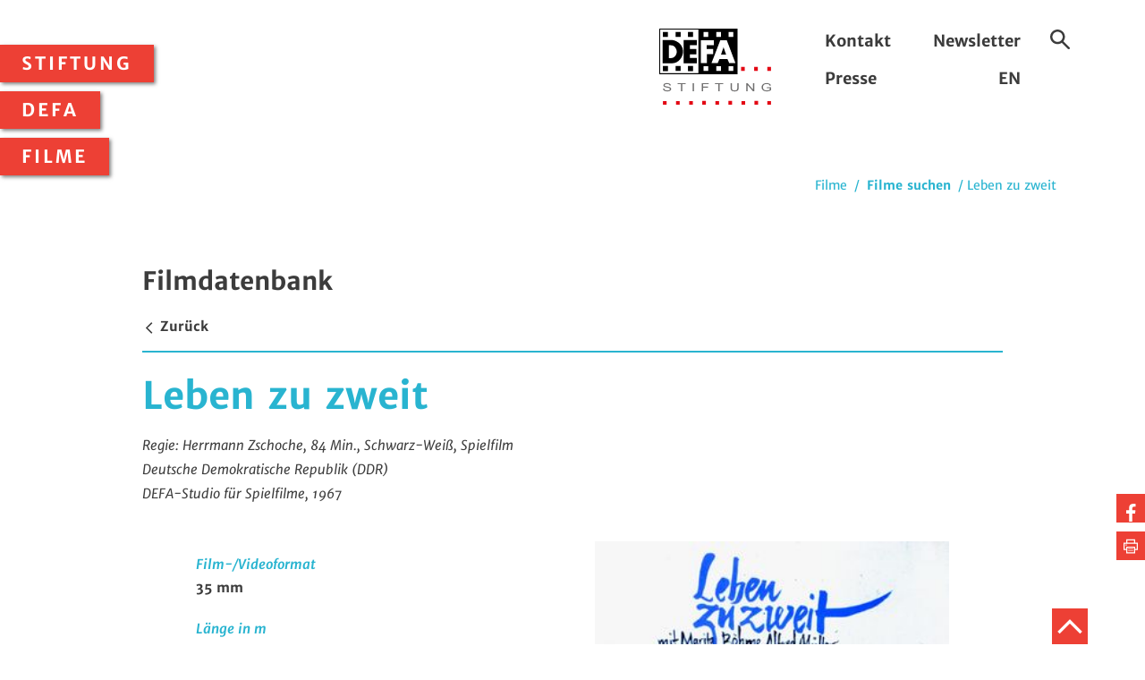

--- FILE ---
content_type: text/html;charset=utf-8
request_url: https://www.defa-stiftung.de/filme/filme-suchen/leben-zu-zweit/
body_size: 17429
content:
<!DOCTYPE html>
<html dir="ltr" lang="de-DE">
	<head> <meta charset="utf-8">
		<!--
	TYPO3-Realisation: 3pc GmbH Neue Kommunikation, Berlin
	This website is powered by TYPO3 - inspiring people to share!
	TYPO3 is a free open source Content Management Framework initially created by Kasper Skaarhoj and licensed under GNU/GPL.
	TYPO3 is copyright 1998-2026 of Kasper Skaarhoj. Extensions are copyright of their respective owners.
	Information and contribution at https://typo3.org/
-->
		 <title>Filmdetails: Leben zu zweit (1967) - DEFA - Stiftung</title> <meta name="viewport" content="width=device-width, initial-scale=1"> <meta name="twitter:card" content="summary"> <meta name="google-site-verification" content="gts9T6aypO49AIttcNIUXwEuASG7lPkZzLRg-kL3zCI"> <link rel="stylesheet" href="/typo3temp/assets/compressed/merged-c9e5121c645b131647fccb5760a09e5f-a2a11bfdfdbece20a0d03428674bb37c.css?1759305508" media="all"> <meta name="description" content="Die Standesbeamtin Karin, Mitte dreißig, seit langem geschieden, lebt mit ihrer 16-jährigen Tochter Nora allein. Sie hat sich daran gewöhnt, vor allem an die Unabhängigkeit, die sie nicht mehr aufgeben möchte. Ihr neuer Freund dagegen, der Mathematiker Peter, will die Ehe. Karin findet Ausreden, schiebt ihre Tochter vor, der sie eine solche Lebensversänderung nicht zumuten können. Doch Peter bleibt hartnäckig, und so ersinnt Karin einen etwas abwegigen Plan: Peter soll sich an Nora heranmachen, ihre Sympathie gewinnen, sich von ihr einladen lassen, um sich dann in die Mutter zu verlieben. Nora allerdings durchschaut nicht nur den Plan, sondern hat bereits eigene Liebesprobleme. Und so nimmt die Geschichte ihren eigenen - unplanmäßigen - Verlauf, bis zum Happy End.(Quelle: Das zweite Leben der Filmstadt Babelsberg. DEFA-Spielfilme 1946-1992)Die DEFA-Stiftung erhält die Filme der DEFA und macht sie als Teil des nationalen Kulturerbes für die Öffentlichkeit nutzbar. Sie fördert die deutsche Filmkunst und Filmkultur durch die Vergabe von Projektmitteln, Stipendien und Preisen."><meta property="og:title" content="Filmdetails: Leben zu zweit (1967)"><meta property="og:type" content="website"><meta property="og:image" content="https://www.defa-stiftung.de/fileadmin/DEFA_Stiftung/_processed_/2/3/csm_LEBZZ_Plakat_Copyright_DEFA_Stiftung_690bdb60d2.jpg"><meta property="og:description" content="Die Standesbeamtin Karin, Mitte dreißig, seit langem geschieden, lebt mit ihrer 16-jährigen Tochter Nora allein. Sie hat sich daran gewöhnt, vor allem an die Unabhängigkeit, die sie nicht mehr aufgeben möchte. Ihr neuer Freund dagegen, der Mathematiker Peter, will die Ehe. Karin findet Ausreden, schiebt ihre Tochter vor, der sie eine solche Lebensversänderung nicht zumuten können. Doch Peter bleibt hartnäckig, und so ersinnt Karin einen etwas abwegigen Plan: Peter soll sich an Nora heranmachen, ihre Sympathie gewinnen, sich von ihr einladen lassen, um sich dann in die Mutter zu verlieben. Nora allerdings durchschaut nicht nur den Plan, sondern hat bereits eigene Liebesprobleme. Und so nimmt die Geschichte ihren eigenen - unplanmäßigen - Verlauf, bis zum Happy End.(Quelle: Das zweite Leben der Filmstadt Babelsberg. DEFA-Spielfilme 1946-1992)Die DEFA-Stiftung erhält die Filme der DEFA und macht sie als Teil des nationalen Kulturerbes für die Öffentlichkeit nutzbar. Sie fördert die deutsche Filmkunst und Filmkultur durch die Vergabe von Projektmitteln, Stipendien und Preisen."><meta name="twitter:card" content="summary_large_image"><meta name="twitter:title" content="Filmdetails: Leben zu zweit (1967)"><meta name="twitter:description" content="Die Standesbeamtin Karin, Mitte dreißig, seit langem geschieden, lebt mit ihrer 16-jährigen Tochter Nora allein. Sie hat sich daran gewöhnt, vor allem an die Unabhängigkeit, die sie nicht mehr aufgeben möchte. Ihr neuer Freund dagegen, der Mathematiker Peter, will die Ehe. Karin findet Ausreden, schiebt ihre Tochter vor, der sie eine solche Lebensversänderung nicht zumuten können. Doch Peter bleibt hartnäckig, und so ersinnt Karin einen etwas abwegigen Plan: Peter soll sich an Nora heranmachen, ihre Sympathie gewinnen, sich von ihr einladen lassen, um sich dann in die Mutter zu verlieben. Nora allerdings durchschaut nicht nur den Plan, sondern hat bereits eigene Liebesprobleme. Und so nimmt die Geschichte ihren eigenen - unplanmäßigen - Verlauf, bis zum Happy End.(Quelle: Das zweite Leben der Filmstadt Babelsberg. DEFA-Spielfilme 1946-1992)Die DEFA-Stiftung erhält die Filme der DEFA und macht sie als Teil des nationalen Kulturerbes für die Öffentlichkeit nutzbar. Sie fördert die deutsche Filmkunst und Filmkultur durch die Vergabe von Projektmitteln, Stipendien und Preisen."><meta name="twitter:image" content="https://www.defa-stiftung.de/fileadmin/DEFA_Stiftung/_processed_/2/3/csm_LEBZZ_Plakat_Copyright_DEFA_Stiftung_690bdb60d2.jpg"><meta name="TDM-policy" content="/tdm-policy.txt"> <link rel="icon" type="image/svg+xml" href="/typo3conf/ext/dreipc_defa/Resources/Public/Frontend/images/favicon/favicon.svg" sizes="48x48"> <link rel="icon" type="image/png" href="/typo3conf/ext/dreipc_defa/Resources/Public/Frontend/images/favicon/favicon.png" sizes="48x48"> <link rel="icon" type="image/png" href="/typo3conf/ext/dreipc_defa/Resources/Public/Frontend/images/favicon/favicon-android.png" sizes="96x96"> <link rel="apple-touch-icon" href="/typo3conf/ext/dreipc_defa/Resources/Public/Frontend/images/favicon/apple-touch-icon.png" sizes="180x180"> <link rel="canonical" href="https://www.defa-stiftung.de/filme/filme-suchen/leben-zu-zweit/"> <link rel="alternate" hreflang="de-DE" href="https://www.defa-stiftung.de/filme/filme-suchen/leben-zu-zweit/"> <link rel="alternate" hreflang="en-GB" href="https://www.defa-stiftung.de/en/films/film-search/leben-zu-zweit/"> <link rel="alternate" hreflang="x-default" href="https://www.defa-stiftung.de/filme/filme-suchen/leben-zu-zweit/"> </head>
	<body> <nav class="menu"> <button class="menu--toggle"> <svg class="icon icon-menu"> <use xlink:href="#icon-menu"></use> </svg> </button> <ul class="menu--list level-1"> <li class="menu--item"> <button class="menu--toggle"> Stiftung <svg class="icon icon-cancel"> <use xlink:href="#icon-cancel"></use> </svg> </button> <ul class="menu--dropdown level-2"> <li> <a class="menu--toggle" href="/stiftung/aktuelles/">Aktuelles</a> <ul class="menu--dropdown level-3"> <li> <a href="/stiftung/aktuelles/defa-in-tv-kino/">DEFA in TV &amp; Kino</a> </li> <li> <a href="/stiftung/aktuelles/dvd-starts/">DVD-Starts</a> </li> <li> <a href="/stiftung/aktuelles/presseschau/">Presseschau</a> </li> <li> <a href="/stiftung/aktuelles/film-des-monats/">Film des Monats</a> </li> <li> <a href="/stiftung/aktuelles/konrad-wolf-100/">Konrad Wolf 100</a> </li> </ul> </li> <li> <a class="menu--toggle" href="/stiftung/ueber-uns/">Über uns</a> </li> <li> <a class="menu--toggle" href="/stiftung/preise-und-foerderungen/">Preise und Förderungen</a> </li> <li> <a class="menu--toggle" href="/stiftung/digitalisierung/">Digitalisierung</a> </li> <li> <a class="menu--toggle" href="/stiftung/spenden/">Spenden</a> </li> </ul> </li> <li class="menu--item"> <button class="menu--toggle"> DEFA <svg class="icon icon-cancel"> <use xlink:href="#icon-cancel"></use> </svg> </button> <ul class="menu--dropdown level-2"> <li> <a class="menu--toggle" href="/defa/geschichte/">Geschichte</a> <ul class="menu--dropdown level-3"> <li> <a href="/defa/geschichte/studiogeschichte/">Studiogeschichte</a> </li> <li> <a href="/defa/geschichte/daten-und-fakten/">Daten und Fakten</a> </li> <li> <a href="/defa/geschichte/online-ausstellungen/">Online-Ausstellungen</a> </li> </ul> </li> <li> <a class="menu--toggle" href="/defa/biografien/">Biografien</a> </li> <li> <a class="menu--toggle" href="/defa/bildung-forschung/">Bildung und Forschung</a> <ul class="menu--dropdown level-3"> <li> <a href="/defa/bildung-forschung/defa-macht-schule/">DEFA macht Schule</a> </li> <li> <a href="/defa/bildung-forschung/defa-filmerbe-erforschen/">Filmerbe erforschen</a> </li> <li> <a href="/defa/bildung-forschung/defa-ist-vielfalt/">DEFA ist Vielfalt?</a> </li> </ul> </li> <li> <a class="menu--toggle" href="/defa/publikationen/">Publikationen</a> <ul class="menu--dropdown level-3"> <li> <a href="/defa/publikationen/buecher/">Schriftenreihe</a> </li> <li> <a href="/defa/publikationen/leuchtkraft/">Leuchtkraft</a> </li> <li> <a href="/defa/publikationen/bibliografie/">Bibliografie</a> </li> </ul> </li> </ul> </li> <li class="menu--item"> <button class="menu--toggle"> Filme <svg class="icon icon-cancel"> <use xlink:href="#icon-cancel"></use> </svg> </button> <ul class="menu--dropdown level-2"> <li> <a class="menu--toggle" href="/filme/filme-suchen/">Filme suchen</a> </li> <li> <a class="menu--toggle" href="/filme/filme-sehen/">Filme sehen</a> </li> <li> <a class="menu--toggle" href="/filme/bestaende-entdecken/">Bestände entdecken</a> </li> </ul> </li> </ul> </nav>
		<header class="header">
			<div class="g_block">
				<div class="g_elem w_half header__content">
					<div class="header__wrapper"> <a href="/" class="header__logo"> <img class="header__logo--img" alt="DEFA-Stiftung" src="/typo3conf/ext/dreipc_defa/Resources/Public/Frontend/images/logo-defa_stiftung.svg" width="167" height="112"> </a>
						<div class="header__wrapper--meta"> <ul class="header__submenu"> <li> <a href="/kontakt/">Kontakt</a> </li> <li> <a href="/newsletter/">Newsletter</a> </li> <li> <a href="/presse/">Presse</a> </li> <li> <a href="/en/films/film-search/leben-zu-zweit/"> EN </a> </li> </ul>
							<div class="header__search"> <button class="header__search--toggle"> <svg class="icon icon-search"> <use xlink:href="#icon-search"></use> </svg> <span class="is-invisible"> Suche ein-/ausblenden </span> </button> <form method="get" class="header__search--form" action="/suche/" data-suggest-header="false" accept-charset="utf-8"> <label class="is-invisible" for="header-search"> Suchbegriff </label> <input type="search" id="header-search" class="form-input" name="tx_solr[q]" value="" placeholder="Suchbegriff"> <button type="submit" class="header__search--submit"> <svg class="icon icon-arrow-right"> <use xlink:href="#icon-arrow-right"></use> </svg> <span class="is-invisible"> Website durchsuchen </span> </button> </form> </div>
							 </div>
						 </div>
					 </div>
				 </div>
			 </header>
		 <nav class="g_block breadcrumb is-blue" aria-label="Sie befinden sich hier:">
			<div> <span> Filme </span> / <a href="/filme/filme-suchen/"> Filme suchen </a> / Leben zu zweit </div>
			 </nav>
		<div class="share"> <ul> <li> <a href="http://www.facebook.com/sharer.php?u=https://www.defa-stiftung.de/filme/filme-suchen/leben-zu-zweit/" target="_blank" title="Auf Facebook teilen"> <span class="is-invisible">Auf Facebook teilen</span> <svg class="icon icon-facebook"> <use xlink:href="#icon-facebook"></use> </svg> </a> </li> <li class="share__print"> <button onClick="window.print()" title="Seite drucken"> <span class="is-invisible">Seite drucken</span> <svg class="icon icon-print"> <use xlink:href="#icon-print"></use> </svg> </button> </li> </ul> </div>
		 <main> <section class="has-large-padding">
				<div class="g_block textmedia textmedia--database">
					<header>
						<div class="textmedia__banner is-top is-blue"> <h2>Filmdatenbank</h2> <a class="movie-db-search-link" href="/filme/filme-suchen/"> <svg class="icon icon-arrow-left"> <use xlink:href="#icon-arrow-left"></use> </svg> Zurück </a> </div>
						 <h1 class="c-blue">Leben zu zweit</h1> <p class="text-intro"> Regie: Herrmann Zschoche, 84 Min., Schwarz-Weiß, Spielfilm <br /> Deutsche Demokratische Republik (DDR)<br /> DEFA-Studio für Spielfilme, 1967 </p> </header>
					<div class="g_block textmedia__container is-narrow">
						<div class="g_elem w_half"> <dl class="list-def is-blue"> <dt>Film-/Videoformat</dt> <dd>35 mm</dd> <dt>Länge in m</dt> <dd>2297</dd> <dt>Sonstiger Titel</dt> <dd>Ein gewisses Mädchen; Wer liebt, wird sehen</dd> <dt>Englischer Titel</dt> <dd>Live for Two</dd> <dt>Premierendatum</dt> <dd><time datetime="1968-02-16">16.02.1968</time></dd> <dt>Anlaufdatum</dt> <dd><time datetime="1968-02-16">16.02.1968</time></dd> </dl> </div>
						<div class="g_elem w_half"> <figure class="is-poster"> <img src="https://www.defa-stiftung.de/fileadmin/DEFA_Stiftung/_processed_/2/3/csm_LEBZZ_Plakat_Copyright_DEFA_Stiftung_565c8c2140.jpg" width="300" height="420" alt="Filmplakat zu &quot;Leben zu zweit&quot;" title="LEBEN ZU ZWEIT"> <figcaption> <p>(R: Herrmann Zschoche, 1967)</p> </figcaption> </figure> </div>
						 </div>
					<div class="textmedia__container is-narrow"> <h3 class="is-h4 c-blue"> Kurzinhalt (Deutsch) </h3> <p>Die Standesbeamtin Karin, Mitte dreißig, seit langem geschieden, lebt mit ihrer 16-jährigen Tochter Nora allein. Sie hat sich daran gewöhnt, vor allem an die Unabhängigkeit, die sie nicht mehr aufgeben möchte. Ihr neuer Freund dagegen, der Mathematiker Peter, will die Ehe. Karin findet Ausreden, schiebt ihre Tochter vor, der sie eine solche Lebensversänderung nicht zumuten können. Doch Peter bleibt hartnäckig, und so ersinnt Karin einen etwas abwegigen Plan: Peter soll sich an Nora heranmachen, ihre Sympathie gewinnen, sich von ihr einladen lassen, um sich dann in die Mutter zu verlieben. Nora allerdings durchschaut nicht nur den Plan, sondern hat bereits eigene Liebesprobleme. Und so nimmt die Geschichte ihren eigenen - unplanmäßigen - Verlauf, bis zum Happy End.</p> <p>(Quelle: Das zweite Leben der Filmstadt Babelsberg. DEFA-Spielfilme 1946-1992)</p> </div>
					<div class="textmedia__container g_block is-narrow"> <figure class="g_elem w_half"> <img class="has-shadow shadow-blue shadow-top-left" src="/fileadmin/DEFA_Stiftung/_processed_/d/3/csm_LEBZZ_4_Copyright_DEFA_Stiftung_Klaus_Goldmann__Joerg_Erkens_ec48221477.jpg" width="420" height="280" alt="Filmstill zu &quot;Leben zu zweit&quot;" title="LEBEN ZU ZWEIT"> <figcaption> <p>(R: Herrmann Zschoche, 1967) Fotografen: Klaus Goldmann, Jörg Erkens</p> </figcaption> </figure> <figure class="g_elem w_half"> <img class="has-shadow shadow-blue shadow-top-left" src="/fileadmin/DEFA_Stiftung/_processed_/e/3/csm_LEBZZ_1_Copyright_DEFA_Stiftung_Klaus_Goldmann__Joerg_Erkens_6bd019502c.jpg" width="420" height="280" alt="Filmstill zu &quot;Leben zu zweit&quot;" title="LEBEN ZU ZWEIT"> <figcaption> <p>(R: Herrmann Zschoche, 1967) Fotografen: Klaus Goldmann, Jörg Erkens</p> </figcaption> </figure> </div>
					<div class="textmedia__container is-narrow"> <h3 class="is-h4 c-blue">Filmstab</h3> <dl class="list-def-column is-blue">
							<div> <dt>Regie</dt> <dd> <ul> <li> Herrmann Zschoche </li> </ul> </dd> </div>
							<div> <dt>Drehbuch</dt> <dd> <ul> <li> Gisela Steineckert </li> </ul> </dd> </div>
							<div> <dt>Kamera</dt> <dd> <ul> <li> Roland Gräf </li> </ul> </dd> </div>
							<div> <dt>Schnitt</dt> <dd> <ul> <li> Rita Hiller </li> </ul> </dd> </div>
							<div> <dt>Darsteller</dt> <dd> <ul class="list-toggle"> <li> Marita Böhme <small>(Karin Werner)</small> </li> <li> Alfred Müller <small>(Peter Freund)</small> </li> <li> Evelyn Opoczynski <small>(Nora Werner)</small> </li> <li> Jan Bereska <small>(Mark)</small> </li> <li> Hanns-Michael Schmidt <small>(Sascha)</small> </li> <li> Ilse Voigt <small>(Frau Braun)</small> </li> <li> Marga Legal <small>(Professorin Wolle)</small> </li> <li> Walter Lendrich <small>(Bibliothekar)</small> </li> <li> Brigitte Lindenberg <small>(Sekretärin)</small> </li> <li> Volkmar Kleinert <small>(Klapproth)</small> </li> <li> Ildiko Malich <small>(Noras Freundin)</small> </li> <li> Ingrid Pollow <small>(16-Jährige)</small> </li> <li> Evelyn Wolf <small>(Segebrecht)</small> </li> <li> Kurt Miesel <small>(Dozent)</small> </li> </ul> <button class="button button__show-all is-blue has-plus"> Alles anzeigen </button> </dd> </div>
							<div> <dt>Regieassistenz</dt> <dd> <ul> <li> Angelika Mackrodt </li> </ul> </dd> </div>
							<div> <dt>Szenenbild</dt> <dd> <ul> <li> Christoph Schneider </li> </ul> </dd> </div>
							<div> <dt>Dramaturgie</dt> <dd> <ul> <li> Anne Pfeuffer </li> </ul> </dd> </div>
							<div> <dt>Musik</dt> <dd> <ul> <li> Georg Katzer </li> <li> Jürgen Pippig <small>(Lied &quot;Wir sind jung&quot;)</small> </li> </ul> </dd> </div>
							<div> <dt>Ton</dt> <dd> <ul> <li> Joachim Preugschat </li> <li> Eberhard Mierke </li> </ul> </dd> </div>
							<div> <dt>Musikinterpret</dt> <dd> <ul> <li> Oktoberklub (Musikgruppe) </li> </ul> </dd> </div>
							<div> <dt>Kostüm</dt> <dd> <ul> <li> Marlene Froese </li> </ul> </dd> </div>
							<div> <dt>Maske</dt> <dd> <ul> <li> Christel Schwarzer </li> <li> Helga Märtens </li> </ul> </dd> </div>
							<div> <dt>Produktionsleitung</dt> <dd> <ul> <li> Erich Kühne </li> </ul> </dd> </div>
							<div> <dt>Aufnahmeleitung</dt> <dd> <ul> <li> Helmut Bransky </li> </ul> </dd> </div>
							<div> <dt>DEFA-Fotograf</dt> <dd> <ul> <li> Klaus Goldmann </li> <li> Jörg Erkens </li> </ul> </dd> </div>
							 </dl> </div>
					<div class="textmedia__container is-narrow"> <h3 class="is-h4 c-blue"> Kurzinhalt (Englisch) </h3> <p>Karin, who is in her mid-thirties, works as registrar but has been divorced for several years. Together with her 16-year old daughter Nora, she leads a happy and independent life. Then, she finds a new partner in the mathematician Peter, but does not tell her daughter about him. When Peter proposes marriage, Karin always comes up with new excuses why such a step is still too early for her. She mainly fears that Nora would not be able to cope with another marriage of her mother. But when Peter cannot be dissuaded anymore by her excuses and finally wants to marry her, Karin comes up with a bizarre plan - Peter is supposed to meet Nora "by coincidence", to win her sympathy, and to fall in love with her mother, also "by coincidence". But it does not take long until Nora sees through her mother’s trick.</p> <p>(Quelle: filmportal)</p> </div>
					 </div>
				 </section> <section id="c">
				<div class="g_block gallery"> <figure class="g_elem w_third"> <a href="https://www.defa-stiftung.de/fileadmin/DEFA_Stiftung/DEFA-Filme/Spielfilme/Leben-zu-zweit/LEBZZ_2_Copyright_DEFA_Stiftung_Klaus_Goldmann__Joerg_Erkens.jpg" class="lightbox"> <img class="has-small-shadow shadow-blue shadow-top-left" src="https://www.defa-stiftung.de/fileadmin/DEFA_Stiftung/_processed_/7/b/csm_LEBZZ_2_Copyright_DEFA_Stiftung_Klaus_Goldmann__Joerg_Erkens_d19689b82e.jpg" width="300" height="200" alt="Filmstill zu &quot;Leben zu zweit&quot;" title="LEBEN ZU ZWEIT"> </a> <figcaption> <p>(R: Herrmann Zschoche, 1967) Fotografen: Klaus Goldmann, Jörg Erkens</p> </figcaption> </figure> <figure class="g_elem w_third"> <a href="https://www.defa-stiftung.de/fileadmin/DEFA_Stiftung/DEFA-Filme/Spielfilme/Leben-zu-zweit/LEBZZ_5_Copyright_DEFA_Stiftung_Klaus_Goldmann__Joerg_Erkens.jpg" class="lightbox"> <img class="has-small-shadow shadow-blue shadow-top-left" src="https://www.defa-stiftung.de/fileadmin/DEFA_Stiftung/_processed_/a/c/csm_LEBZZ_5_Copyright_DEFA_Stiftung_Klaus_Goldmann__Joerg_Erkens_16cc834ad8.jpg" width="300" height="200" alt="Filmstill zu &quot;Leben zu zweit&quot;" title="LEBEN ZU ZWEIT"> </a> <figcaption> <p>(R: Herrmann Zschoche, 1967) Fotografen: Klaus Goldmann, Jörg Erkens</p> </figcaption> </figure> <figure class="g_elem w_third"> <a href="https://www.defa-stiftung.de/fileadmin/DEFA_Stiftung/DEFA-Filme/Spielfilme/Leben-zu-zweit/LEBZZ_3_Copyright_DEFA_Stiftung_Klaus_Goldmann__Joerg_Erkens.jpg" class="lightbox"> <img class="has-small-shadow shadow-blue shadow-top-left" src="https://www.defa-stiftung.de/fileadmin/DEFA_Stiftung/_processed_/b/d/csm_LEBZZ_3_Copyright_DEFA_Stiftung_Klaus_Goldmann__Joerg_Erkens_47cd7e7730.jpg" width="300" height="200" alt="Filmstill zu &quot;Leben zu zweit&quot;" title="LEBEN ZU ZWEIT"> </a> <figcaption> <p>(R: Herrmann Zschoche, 1967) Fotografen: Klaus Goldmann, Jörg Erkens</p> </figcaption> </figure> </div>
				 </section> </main> <footer class="footer">
			<div class="g_block">
				<div class="footer__share"> <p>Teilen</p> <ul> <li> <a href="http://www.facebook.com/sharer.php?u=https://www.defa-stiftung.de/filme/filme-suchen/leben-zu-zweit/" target="_blank" title="Auf Facebook teilen"> <span class="is-invisible">Auf Facebook teilen</span> <svg class="icon icon-facebook"> <use xlink:href="#icon-facebook"></use> </svg> </a> </li> </ul> </div>
				 <ul class="footer__social"> <li> <a href="https://www.facebook.com/DEFAStiftung/" target="_blank"> <svg class="icon icon-facebook"> <use xlink:href="#icon-facebook"></use> </svg> <span class="is-invisible"> Facebook </span> </a> </li> <li> <a href="https://www.youtube.com/user/defastift/" target="_blank"> <svg class="icon icon-youtube"> <use xlink:href="#icon-youtube"></use> </svg> <span class="is-invisible"> YouTube </span> </a> </li> <li> <a href="https://www.instagram.com/defastiftung/?hl=de" target="_blank"> <svg class="icon icon-instagram"> <use xlink:href="#icon-instagram"></use> </svg> <span class="is-invisible"> Instagram </span> </a> </li> </ul> <ul class="footer__submenu"> <li> <a href="/faq/"> FAQ </a> </li> <li> <a href="/datenschutz/"> Datenschutz </a> </li> <li> <a href="/impressum/"> Impressum </a> </li> <li> <a href="/sitemap/"> Sitemap </a> </li> </ul> <a class="footer__jump" href="#top"> <svg class="icon icon-arrow-top"> <use xlink:href="#icon-arrow-top"></use> </svg> <span class="is-invisible">Zum Anfang der Seite</span> </a> </div>
			 </footer> <svg style="position: absolute; width: 0; height: 0; overflow: hidden;" version="1.1" xmlns="http://www.w3.org/2000/svg" xmlns:xlink="http://www.w3.org/1999/xlink"> <defs> <symbol id="icon-menu" viewBox="0 0 32 32"> <title>menu</title> <path d="M5.12 7.68h22.4v2.56h-22.4v-2.56z"></path> <path d="M5.12 14.080h14.080v2.56h-14.080v-2.56z"></path> <path d="M5.12 21.12h15.36v2.56h-15.36v-2.56z"></path> </symbol> <symbol id="icon-arrow-external" viewBox="0 0 32 32"> <title>arrow-external</title> <path d="M18.839 10.202l-12.019 12.019 2.197 2.197 12.030-12.030 0.032 9.507 3.122 0.018-0.050-14.809-14.826-0.069 0.014 3.122 9.499 0.044z"></path> </symbol> <symbol id="icon-arrow-internal" viewBox="0 0 32 32"> <title>arrow-internal</title> <path d="M23.080 13.653h-16.997v3.108h17.013l-6.7 6.745 2.195 2.221 10.436-10.507-10.435-10.532-2.197 2.218 6.686 6.748z"></path> </symbol> <symbol id="icon-camera" viewBox="0 0 32 32"> <title>camera</title> <path d="M12.267 13.867c-3.24 0-5.867-2.627-5.867-5.867s2.627-5.867 5.867-5.867c3.24 0 5.867 2.627 5.867 5.867s-2.627 5.867-5.867 5.867zM12.267 11.733c2.062 0 3.733-1.671 3.733-3.733s-1.671-3.733-3.733-3.733c-2.062 0-3.733 1.671-3.733 3.733s1.671 3.733 3.733 3.733z"></path> <path d="M24 13.867c-3.24 0-5.867-2.627-5.867-5.867s2.627-5.867 5.867-5.867c3.24 0 5.867 2.627 5.867 5.867s-2.627 5.867-5.867 5.867zM24 11.733c2.062 0 3.733-1.671 3.733-3.733s-1.671-3.733-3.733-3.733c-2.062 0-3.733 1.671-3.733 3.733s1.671 3.733 3.733 3.733z"></path> <path d="M2.924 27.82c-0.706 0.317-1.503-0.2-1.503-0.973v-11.47c0-0.774 0.798-1.29 1.503-0.973l3.476 1.559v-1.029c0-0.589 0.478-1.067 1.067-1.067h21.333c0.589 0 1.067 0.478 1.067 1.067v12.8c0 0.589-0.478 1.067-1.067 1.067h-21.333c-0.589 0-1.067-0.478-1.067-1.067v-1.473l-3.476 1.559zM7.030 23.64c0.706-0.317 1.503 0.2 1.503 0.973v2.054h19.2v-10.667h-19.2v1.61c0 0.773-0.798 1.29-1.503 0.973l-3.476-1.559v8.175l3.476-1.559z"></path> </symbol> <symbol id="icon-tv" viewBox="0 0 32 32"> <title>tv</title> <path d="M3.2 5.333v14.933h25.6v-14.933h-25.6zM30.933 3.2v19.2h-29.867v-19.2h29.867z"></path> <path d="M7.874 28.8l2.667-5.333h10.918l2.667 5.333h-16.252zM20.674 26.667l-0.533-1.067h-8.282l-0.533 1.067h9.348z"></path> <path d="M5.867 10.888l2.888-2.888-0.754-0.754-2.888 2.888z"></path> <path d="M5.867 13.021l5.021-5.021-0.754-0.754-5.021 5.021z"></path> </symbol> <symbol id="icon-print" viewBox="0 0 32 32"> <title>print</title> <path d="M22 8v5h2v-7h-16v7h2v-5z"></path> <path d="M10 21v8h12v-8h-12zM8 19h16v12h-16v-12z"></path> <path d="M7 15h2v2h-2z"></path> <path d="M11.5 24h9v-1h-9z"></path> <path d="M11.5 27h9v-1h-9z"></path> <path d="M22.985 23.065v1.951h5.947v-13.016h-25.932v13.016h6.052v-1.951h-4.039v-8.976h21.905v8.976z"></path> </symbol> <symbol id="icon-arrow-down" viewBox="0 0 32 32"> <title>arrow-down</title> <path d="M15.987 19.177l-11.425-11.453-2.385 2.379 13.807 13.841 13.84-13.84-2.382-2.382z"></path> </symbol> <symbol id="icon-arrow-left" viewBox="0 0 32 32"> <title>arrow-left</title> <path d="M12.823 15.987l11.453-11.425-2.379-2.385-13.841 13.807 13.84 13.84 2.382-2.382z"></path> </symbol> <symbol id="icon-arrow-right" viewBox="0 0 32 32"> <title>arrow-right</title> <path d="M19.177 16.013l-11.453 11.425 2.379 2.385 13.841-13.807-13.84-13.84-2.382 2.382z"></path> </symbol> <symbol id="icon-arrow-top" viewBox="0 0 32 32"> <title>arrow-top</title> <path d="M16.013 12.823l11.425 11.453 2.385-2.379-13.807-13.841-13.84 13.84 2.382 2.382z"></path> </symbol> <symbol id="icon-arrow-link" viewBox="0 0 32 32"> <title>arrow-link</title> <path d="M24.422 14.726v2.725l-16.843 8.298v-4.989l10.562-4.653-10.562-5.007v-4.848z"></path> </symbol> <symbol id="icon-sound" viewBox="0 0 32 32"> <title>sound</title> <path d="M20.725 22.636c2.067-0.985 3.412-3.073 3.412-5.403 0-2.324-1.337-4.407-3.395-5.395l-0.924 1.923c1.325 0.636 2.185 1.976 2.185 3.472 0 1.5-0.865 2.843-2.196 3.477l0.918 1.926z"></path> <path d="M24.992 25.836c3.496-1.665 5.771-5.197 5.771-9.139 0-3.931-2.262-7.454-5.743-9.125l-0.924 1.923c2.748 1.32 4.533 4.1 4.533 7.202 0 3.111-1.795 5.898-4.555 7.213l0.918 1.926z"></path> <path d="M7.161 21.333h-5.027v-10.667h5.027l9.906-6.191v23.049l-9.906-6.191zM4.267 12.8v6.4h3.506l7.161 4.475v-15.351l-7.161 4.475h-3.506z"></path> </symbol> <symbol id="icon-display" viewBox="0 0 32 32"> <title>display</title> <path d="M25.131 3.678h-18.24v25.19h18.24v-25.19zM26.091 29.829h-20.16v-27.11h20.16v27.11z"></path> <path d="M14.287 20.86c0.622 0.133 1.177 0.203 1.713 0.203 4.374 0 7.93-3.556 7.93-7.93s-3.556-7.93-7.93-7.93c-4.374 0-7.93 3.556-7.93 7.93 0 3.066 1.763 5.807 4.492 7.151l0.424-0.861c-2.406-1.185-3.956-3.594-3.956-6.289 0-3.844 3.126-6.97 6.97-6.97s6.97 3.126 6.97 6.97c0 3.844-3.126 6.97-6.97 6.97-0.462 0-0.952-0.061-1.512-0.181l-0.201 0.939z"></path> <path d="M16 15.379c-1.241 0-2.246-1.006-2.246-2.246s1.006-2.246 2.246-2.246c1.241 0 2.246 1.006 2.246 2.246s-1.006 2.246-2.246 2.246zM16 14.419c0.71 0 1.286-0.576 1.286-1.286s-0.576-1.286-1.286-1.286c-0.71 0-1.286 0.576-1.286 1.286s0.576 1.286 1.286 1.286z"></path> <path d="M14.567 7.87c-2.914 0.803-4.627 3.761-3.83 6.657l0.926-0.255c-0.656-2.382 0.753-4.814 3.159-5.477l-0.255-0.926z"></path> <path d="M8.312 24.453l0.025-0.033 6.92-8.2 1.291 0.861-4.999 9.598-0.034 0.055c-0.613 0.868-1.872 1.075-2.743 0.461-0.868-0.613-1.075-1.872-0.461-2.743zM9.086 25.022c-0.298 0.44-0.187 1.088 0.241 1.389 0.432 0.305 1.075 0.206 1.388-0.207l4.234-8.129-5.862 6.947z"></path> <path d="M17.171 25.018v1.536h1.536v-1.536h-1.536zM19.667 24.058v3.456h-3.456v-3.456h3.456z"></path> <path d="M21.664 26.554h1.536v-1.536h-1.536v1.536zM24.16 24.058v3.456h-3.456v-3.456h3.456z"></path> </symbol> <symbol id="icon-date" viewBox="0 0 32 32"> <title>date</title> <path d="M27.6 6.4v24h-23.2v-24h2.72v-1.6h-4.32v27.2h26.4v-27.2h-4.24v1.6z"></path> <path d="M10.56 6.4h11.040v-1.6h-11.040z"></path> <path d="M3.6 12.8h24.8v-1.6h-24.8z"></path> <path d="M15.2 16v11.2h1.6v-11.2z"></path> <path d="M21.6 20.8h-11.2v1.6h11.2z"></path> <path d="M9.6 9.6v-8h-1.6v8z"></path> <path d="M24 9.6v-8h-1.6v8z"></path> </symbol> <symbol id="icon-facebook" viewBox="0 0 32 32"> <title>facebook</title> <path d="M24.797 0.231c-0.519-0.077-2.308-0.231-4.385-0.231-4.346 0-7.327 2.654-7.327 7.519v4.192h-4.904v5.692h4.904v14.596h5.885v-14.596h4.885l0.75-5.692h-5.635v-3.635c0-1.635 0.442-2.769 2.808-2.769h3.019v-5.077z"></path> </symbol> <symbol id="icon-facebook-full" viewBox="0 0 32 32"> <title>facebook-full</title> <path d="M28.407 0h-24.814c-1.976 0-3.593 1.617-3.593 3.593v24.814c0 1.976 1.617 3.593 3.593 3.593h12.332v-12.239h-4.042v-4.978l3.93 0.037v-4.865c0-3.705 2.461-4.754 4.145-5.352s5.773 0.262 5.773 0.262l-0.038 4.192c0 0-2.114-0.496-3.518-0.243-1.363 0.245-1.31 1.778-1.31 1.778v4.080h5.427l-1.497 5.053-4.004 0.075v12.201h7.616c1.976 0 3.593-1.617 3.593-3.593v-24.814c0-1.976-1.617-3.593-3.593-3.593z"></path> </symbol> <symbol id="icon-range" viewBox="0 0 32 32"> <title>range</title> <path d="M22.4 2.56v0zM24.64 1.6v0zM23.36 2.56h1.28v11.847h0.96v-12.807h-3.2v12.817l0.96-0.003v-11.854zM24.64 1.6l0.96 0.96h-0.96v-0.96zM23.36 2.56h-0.96l0.96-0.96v0.96zM24.64 14.407h0.96v-12.807h-3.2v12.817l0.96-0.003v-11.854h1.28v11.847zM25.6 29.44l-0.96 0.96v-0.96h0.96zM23.36 30.4l-0.96-0.96h0.96v0.96zM24.64 29.44v-11.804h0.96v12.764h-3.2v-12.774l0.96 0.003v11.811h1.28zM23.36 29.44v0.96l-0.96-0.96h0.96zM25.6 29.44l-0.96 0.96v-0.96h0.96zM23.36 29.44h1.28v-11.804h0.96v12.764h-3.2v-12.774l0.96 0.003v11.811z"></path> <path d="M21.76 15.36v1.28h4.48v-1.28h-4.48zM20.8 14.4h6.4v3.2h-6.4v-3.2z"></path> <path d="M14.4 2.56v0zM16.64 1.6v0zM15.36 2.56h1.28v21.444h0.96v-22.404h-3.2v22.429l0.96-0.008v-21.461zM16.64 1.6l0.96 0.96h-0.96v-0.96zM15.36 2.56h-0.96l0.96-0.96v0.96zM16.64 24.004h0.96v-22.404h-3.2v22.429l0.96-0.008v-21.461h1.28v21.444zM17.6 29.44l-0.96 0.96v-0.96h0.96zM15.36 29.44v0.96l-0.96-0.96h0.96zM16.64 27.214l0.96-0.002v3.188h-3.2v-3.181h0.96v2.221h1.28v-2.226zM15.36 29.44v0.96l-0.96-0.96h0.96zM17.6 29.44l-0.96 0.96v-0.96h0.96zM15.36 29.44h1.28v-2.226l0.96-0.002v3.188h-3.2v-3.181h0.96v2.221z"></path> <path d="M13.76 24.96v1.28h4.48v-1.28h-4.48zM12.8 24h6.4v3.2h-6.4v-3.2z"></path> <path d="M8.64 1.6v0zM7.36 2.56h1.28v2.24h0.96v-3.2h-3.2v3.2h0.96v-2.24zM8.64 1.6l0.96 0.96h-0.96v-0.96zM7.36 2.56h-0.96l0.96-0.96v0.96zM8.64 2.56v2.24h0.96v-3.2h-3.2v3.2h0.96v-2.24h1.28zM9.6 29.44l-0.96 0.96v-0.96h0.96zM7.36 30.4l-0.96-0.96h0.96v0.96zM8.64 29.44v-21.44h0.96v22.4h-3.2v-22.4h0.96v21.44h1.28zM7.36 29.44v0.96l-0.96-0.96h0.96zM9.6 29.44l-0.96 0.96v-0.96h0.96zM7.36 29.44h1.28v-21.44h0.96v22.4h-3.2v-22.4h0.96v21.44z"></path> <path d="M5.76 7.040h4.48v-1.28h-4.48v1.28zM4.8 4.8h6.4v3.2h-6.4v-3.2z"></path> </symbol> <symbol id="icon-framing" viewBox="0 0 32 32"> <title>framing</title> <path d="M1.248 5.945h29.44v13.83h-2.176v0.96h3.136v-15.75h-31.36v15.75h3.246v-0.96h-2.286z"></path> <path d="M3.902 10.508v15.769h24.133v-15.769h-24.133zM28.995 9.548v17.689h-26.053v-17.689h26.053z"></path> <path d="M28.198 19.171l0.634-0.721-5.965-5.239-7.048 7.048 0.679 0.679 6.411-6.411z"></path> <path d="M14.205 19.306l3.163 3.369 0.7-0.657-3.833-4.083-8.563 8.364 0.671 0.687z"></path> <path d="M10.76 17.199c-1.462 0-2.647-1.185-2.647-2.647s1.185-2.647 2.647-2.647c1.462 0 2.647 1.185 2.647 2.647s-1.185 2.647-2.647 2.647zM10.76 16.239c0.932 0 1.687-0.755 1.687-1.687s-0.755-1.687-1.687-1.687c-0.932 0-1.687 0.755-1.687 1.687s0.755 1.687 1.687 1.687z"></path> </symbol> <symbol id="icon-download" viewBox="0 0 32 32"> <title>download</title> <path d="M10.256 24.533h12.554v-2.133h-12.554z"></path> <path d="M12.109 5.333l-3.576 3.76v17.574h16v-21.333h-12.424zM26.667 3.2v25.6h-20.267v-20.56l4.794-5.040h15.473z"></path> <path d="M13.122 14.362l-1.546 1.47 4.974 5.23 4.941-5.196-1.546-1.47-3.396 3.57z"></path> </symbol> <symbol id="icon-filmrole" viewBox="0 0 32 32"> <title>filmrole</title> <path d="M8.066 16.739c-0.010-0.072-0.018-0.149-0.023-0.231-0.009-0.136-0.010-0.249-0.010-0.507 0-1.979 0.726-3.835 2.028-5.286l-0.714-0.641c-1.459 1.625-2.273 3.709-2.273 5.927 0 0.279 0.002 0.405 0.012 0.568 0.007 0.107 0.017 0.208 0.031 0.306l0.95-0.136z"></path> <path d="M22.884 20.017c-1.137 1.907-2.998 3.269-5.186 3.772l0.215 0.936c2.445-0.561 4.525-2.084 5.796-4.216l-0.825-0.492z"></path> <path d="M24.885 16.874c0.014-0.099 0.024-0.2 0.031-0.306 0.010-0.163 0.012-0.289 0.012-0.568 0-2.218-0.815-4.302-2.273-5.927l-0.714 0.641c1.302 1.451 2.028 3.307 2.028 5.286 0 0.259-0.002 0.371-0.010 0.507-0.005 0.083-0.013 0.159-0.023 0.231l0.95 0.136z"></path> <path d="M19.56 7.799c-1.155-0.471-2.363-0.727-3.56-0.727s-2.405 0.256-3.56 0.727l0.362 0.889c1.045-0.426 2.131-0.656 3.198-0.656s2.153 0.23 3.198 0.656l0.362-0.889z"></path> <path d="M8.292 20.508c1.271 2.132 3.351 3.655 5.796 4.216l0.215-0.936c-2.189-0.502-4.049-1.864-5.186-3.772l-0.825 0.492z"></path> <path d="M16 29.92c-7.688 0-13.92-6.232-13.92-13.92s6.232-13.92 13.92-13.92c7.688 0 13.92 6.232 13.92 13.92s-6.232 13.92-13.92 13.92zM16 28.96c7.158 0 12.96-5.802 12.96-12.96s-5.802-12.96-12.96-12.96c-7.158 0-12.96 5.802-12.96 12.96s5.802 12.96 12.96 12.96z"></path> <path d="M8.723 26.022c1.754 1.272 4.201 0.882 5.51-0.864 0.188-0.234 0.325-0.474 0.417-0.751 0.084-0.252-0.052-0.523-0.304-0.607s-0.523 0.052-0.607 0.304c-0.054 0.162-0.135 0.304-0.265 0.466-1.006 1.341-2.861 1.637-4.182 0.679-1.323-0.992-1.619-2.847-0.661-4.168l0.023-0.035c0.046-0.078 0.124-0.172 0.235-0.289 0.042-0.045 0.078-0.080 0.154-0.156 0.187-0.187 0.187-0.491 0-0.679s-0.491-0.187-0.679 0c-0.082 0.082-0.121 0.121-0.171 0.174-0.149 0.157-0.263 0.294-0.351 0.438-1.253 1.747-0.86 4.183 0.88 5.488z"></path> <path d="M9.026 20.619c1.047-0.946 2.599-1.043 3.731-0.201 1.144 0.85 1.533 2.366 0.962 3.643-0.108 0.242 0 0.526 0.242 0.634s0.526-0 0.634-0.242c0.754-1.685 0.241-3.686-1.266-4.805-1.505-1.118-3.565-0.989-4.947 0.259-0.197 0.178-0.212 0.481-0.034 0.678s0.481 0.212 0.678 0.034z"></path> <path d="M12.15 8.335c0.353 1.812 1.981 3.153 3.85 3.153s3.497-1.341 3.85-3.153c0.051-0.26-0.119-0.512-0.379-0.563s-0.512 0.119-0.563 0.379c-0.265 1.361-1.498 2.377-2.908 2.377s-2.643-1.016-2.908-2.377c-0.051-0.26-0.303-0.43-0.563-0.379s-0.43 0.303-0.379 0.563z"></path> <path d="M19.931 7.719c0.003-0.057 0.005-0.112 0.005-0.167 0-2.185-1.751-3.936-3.936-3.936s-3.936 1.751-3.936 3.936c0 0.055 0.002 0.11 0.005 0.167 0.011 0.176 0.029 0.31 0.078 0.603 0.044 0.261 0.291 0.438 0.552 0.395s0.438-0.291 0.395-0.552c-0.043-0.26-0.059-0.372-0.067-0.503-0.002-0.038-0.003-0.074-0.003-0.109 0-1.655 1.321-2.976 2.976-2.976s2.976 1.321 2.976 2.976c0 0.035-0.001 0.071-0.003 0.109-0.008 0.131-0.024 0.243-0.067 0.503-0.044 0.261 0.133 0.509 0.395 0.552s0.509-0.133 0.552-0.395c0.049-0.293 0.068-0.427 0.078-0.603z"></path> <path d="M7.532 17.283c1.835 0.224 3.606-0.909 4.165-2.715 0.561-1.768-0.199-3.698-1.791-4.627-0.229-0.134-0.523-0.056-0.656 0.173s-0.056 0.523 0.173 0.656c1.207 0.704 1.784 2.17 1.359 3.511-0.422 1.364-1.756 2.217-3.132 2.049-0.263-0.032-0.502 0.155-0.535 0.418s0.155 0.503 0.418 0.535z"></path> <path d="M9.949 9.982c-0.241-0.145-0.499-0.268-0.748-0.351-2.065-0.659-4.292 0.481-4.948 2.537-0.657 2.060 0.483 4.287 2.539 4.942 0.12 0.040 0.25 0.074 0.394 0.104 0.104 0.022 0.185 0.036 0.365 0.066 0.261 0.044 0.509-0.133 0.552-0.395s-0.133-0.509-0.395-0.552c-0.166-0.028-0.239-0.041-0.327-0.059-0.11-0.023-0.204-0.047-0.292-0.077-1.555-0.496-2.418-2.182-1.922-3.738 0.494-1.549 2.18-2.412 3.736-1.916 0.171 0.057 0.367 0.151 0.552 0.262 0.227 0.136 0.522 0.063 0.659-0.165s0.063-0.522-0.165-0.659z"></path> <path d="M23.806 20.097c-0.050-0.052-0.089-0.092-0.171-0.174-0.187-0.187-0.491-0.187-0.679 0s-0.187 0.491 0 0.679c0.076 0.076 0.111 0.112 0.154 0.156 0.111 0.117 0.188 0.211 0.235 0.289l0.023 0.035c0.958 1.321 0.662 3.176-0.667 4.173-1.314 0.953-3.169 0.657-4.166-0.672-0.139-0.174-0.22-0.317-0.274-0.478-0.084-0.252-0.356-0.387-0.607-0.304s-0.387 0.356-0.304 0.607c0.092 0.276 0.229 0.517 0.426 0.762 1.3 1.734 3.747 2.124 5.495 0.857 1.747-1.31 2.14-3.746 0.886-5.493-0.088-0.143-0.202-0.281-0.351-0.438z"></path> <path d="M23.618 19.906c-1.382-1.249-3.442-1.377-4.947-0.259-1.507 1.119-2.020 3.12-1.266 4.805 0.108 0.242 0.392 0.35 0.634 0.242s0.35-0.392 0.242-0.634c-0.571-1.276-0.182-2.793 0.962-3.643 1.133-0.841 2.684-0.744 3.731 0.201 0.197 0.178 0.5 0.162 0.678-0.034s0.162-0.5-0.034-0.678z"></path> <path d="M25.253 17.108c2.049-0.654 3.19-2.881 2.533-4.941-0.656-2.055-2.883-3.196-4.942-2.539-0.405 0.135-0.588 0.214-0.807 0.39-0.207 0.166-0.241 0.468-0.075 0.675s0.468 0.241 0.675 0.075c0.101-0.081 0.213-0.129 0.505-0.227 1.55-0.495 3.236 0.369 3.73 1.918 0.497 1.556-0.367 3.242-1.916 3.736-0.166 0.055-0.303 0.084-0.624 0.137-0.262 0.044-0.438 0.291-0.395 0.552s0.291 0.438 0.552 0.395c0.37-0.062 0.541-0.097 0.764-0.172z"></path> <path d="M22.056 9.979c-1.592 0.929-2.352 2.859-1.79 4.63 0.559 1.764 2.323 2.892 4.152 2.713 0.264-0.026 0.457-0.261 0.431-0.524s-0.261-0.457-0.524-0.431c-1.384 0.135-2.723-0.722-3.144-2.048-0.425-1.34 0.152-2.807 1.359-3.511 0.229-0.134 0.306-0.428 0.173-0.656s-0.427-0.306-0.656-0.173z"></path> <path d="M16 18.784c-1.538 0-2.784-1.246-2.784-2.784s1.246-2.784 2.784-2.784c1.538 0 2.784 1.246 2.784 2.784s-1.246 2.784-2.784 2.784zM16 17.824c1.007 0 1.824-0.817 1.824-1.824s-0.817-1.824-1.824-1.824c-1.007 0-1.824 0.817-1.824 1.824s0.817 1.824 1.824 1.824z"></path> <path d="M16 29.92h13.824v-0.96h-13.824z"></path> <path d="M24.832 26.4h4.992v-0.96h-4.992z"></path> <path d="M27.68 25.984v3.456h0.96v-3.456z"></path> <path d="M24.8 25.984v3.456h0.96v-3.456z"></path> <path d="M22.24 27.52v1.92h0.96v-1.92z"></path> </symbol> <symbol id="icon-cleaning" viewBox="0 0 32 32"> <title>cleaning</title> <path d="M4.96 5.279v24.001h0.96v-24.001z"></path> <path d="M26.4 5.6v21.12h0.96v-21.12z"></path> <path d="M11.387 5.692v5.544h9.944v-5.544h-9.944zM22.131 4.892v7.144h-11.544v-7.144h11.544z"></path> <path d="M11.387 19.706h9.944v-5.544h-9.944v5.544zM22.131 13.362v7.144h-11.544v-7.144h11.544z"></path> <path d="M11.387 27.879h9.944v-5.544h-9.944v5.544zM22.131 21.535v7.144h-11.544v-7.144h11.544z"></path> <path d="M7.738 6.54h1.144v-0.982h-1.144v0.982zM9.522 4.918v2.262h-2.424v-2.262h2.424z"></path> <path d="M7.738 10.101h1.144v-0.982h-1.144v0.982zM9.522 8.479v2.262h-2.424v-2.262h2.424z"></path> <path d="M7.738 13.698h1.144v-0.982h-1.144v0.982zM9.522 12.076v2.262h-2.424v-2.262h2.424z"></path> <path d="M7.738 17.259h1.144v-0.982h-1.144v0.982zM9.522 15.637v2.262h-2.424v-2.262h2.424z"></path> <path d="M7.738 20.855h1.144v-0.982h-1.144v0.982zM9.522 19.233v2.262h-2.424v-2.262h2.424z"></path> <path d="M7.738 24.416h1.144v-0.982h-1.144v0.982zM9.522 22.794v2.262h-2.424v-2.262h2.424z"></path> <path d="M7.738 28.013h1.144v-0.982h-1.144v0.982zM9.522 26.391v2.262h-2.424v-2.262h2.424z"></path> <path d="M23.835 6.54h1.144v-0.982h-1.144v0.982zM25.619 4.918v2.262h-2.424v-2.262h2.424z"></path> <path d="M23.835 10.101h1.144v-0.982h-1.144v0.982zM25.619 8.479v2.262h-2.424v-2.262h2.424z"></path> <path d="M23.835 13.698h1.144v-0.982h-1.144v0.982zM25.619 12.076v2.262h-2.424v-2.262h2.424z"></path> <path d="M23.835 17.259h1.144v-0.982h-1.144v0.982zM25.619 15.637v2.262h-2.424v-2.262h2.424z"></path> <path d="M23.835 20.855h1.144v-0.982h-1.144v0.982zM25.619 19.233v2.262h-2.424v-2.262h2.424z"></path> <path d="M23.835 24.416h1.144v-0.982h-1.144v0.982zM25.619 22.794v2.262h-2.424v-2.262h2.424z"></path> <path d="M23.835 28.013h1.144v-0.982h-1.144v0.982zM25.619 26.391v2.262h-2.424v-2.262h2.424z"></path> <path d="M4.024 2.077c-0.331 0.7-0.899 1.267-1.598 1.598 0.7 0.331 1.267 0.899 1.598 1.598 0.331-0.7 0.899-1.267 1.598-1.598-0.7-0.331-1.267-0.899-1.598-1.598zM7.050 3.995c-1.491 0-2.705 1.214-2.705 2.705h-0.64c0-1.491-1.214-2.705-2.705-2.705v-0.64c1.491 0 2.705-1.214 2.705-2.705h0.64c0 1.491 1.214 2.705 2.705 2.705v0.64z"></path> <path d="M8.155 1.622c-0.223 0.396-0.551 0.724-0.947 0.947 0.396 0.223 0.724 0.551 0.947 0.947 0.223-0.396 0.551-0.724 0.947-0.947-0.396-0.223-0.724-0.551-0.947-0.947zM10.327 2.89c-1.026 0-1.852 0.826-1.852 1.852h-0.64c0-1.026-0.826-1.852-1.852-1.852v-0.64c1.026 0 1.852-0.826 1.852-1.852h0.64c0 1.026 0.826 1.852 1.852 1.852v0.64z"></path> <path d="M27.985 2.086c-0.279 0.544-0.724 0.99-1.269 1.269 0.544 0.279 0.99 0.724 1.269 1.269 0.279-0.544 0.724-0.99 1.269-1.269-0.544-0.279-0.99-0.724-1.269-1.269zM30.584 3.675c-1.258 0-2.279 1.020-2.279 2.279h-0.64c0-1.258-1.020-2.279-2.279-2.279v-0.64c1.258 0 2.279-1.020 2.279-2.279h0.64c0 1.258 1.020 2.279 2.279 2.279v0.64z"></path> <path d="M28.305 27.027c-0.331 0.7-0.899 1.267-1.598 1.598 0.7 0.331 1.267 0.899 1.598 1.598 0.331-0.7 0.899-1.267 1.598-1.598-0.7-0.331-1.267-0.899-1.598-1.598zM31.331 28.945c-1.491 0-2.705 1.214-2.705 2.705h-0.64c0-1.491-1.214-2.705-2.705-2.705v-0.64c1.491 0 2.705-1.214 2.705-2.705h0.64c0 1.491 1.214 2.705 2.705 2.705v0.64z"></path> </symbol> <symbol id="icon-person" viewBox="0 0 32 32"> <title>Person</title> <path d="M15.7,17h-0.4C11.826,17,9,14.174,9,10.7V8.3C9,4.826,11.826,2,15.3,2h0.4C19.174,2,22,4.826,22,8.3v2.4 C22,14.174,19.174,17,15.7,17L15.7,17z M15.3,3C12.377,3,10,5.377,10,8.3v2.4c0,2.922,2.377,5.3,5.3,5.3h0.4 c2.922,0,5.3-2.377,5.3-5.3V8.3C21,5.377,18.622,3,15.7,3H15.3L15.3,3z"></path> <path d="M28,30.5c-0.276,0-0.5-0.224-0.5-0.5v-5.468c-0.023-0.373-0.123-0.645-0.295-0.776c-3.641-2.824-7.651-4.256-11.921-4.256 c-4.415,0-8.295,1.435-11.534,4.264c-0.161,0.141-0.25,0.478-0.25,0.95V30c0,0.276-0.224,0.5-0.5,0.5S2.5,30.276,2.5,30v-5.286 c0-0.799,0.194-1.356,0.592-1.704c3.377-2.95,7.593-4.51,12.191-4.51c4.498,0,8.714,1.502,12.534,4.464 c0.41,0.316,0.64,0.834,0.682,1.538L28.5,30C28.5,30.276,28.276,30.5,28,30.5L28,30.5z"></path> </symbol> <symbol id="icon-retouching" viewBox="0 0 32 32"> <title>retouching</title> <path d="M5.208 6.532h25.611v18.202h-25.611v-12.039h-0.96v12.999h27.531v-20.122h-27.531v3.838h0.96z"></path> <path d="M30.941 18.562l0.717-0.639-6.288-7.059-7.477 7.477 0.679 0.679 6.758-6.758z"></path> <path d="M19.488 20.833l0.701-0.655-3.985-4.264-9.074 8.846 0.67 0.687 8.372-8.162z"></path> <path d="M13.451 15.073c-1.535 0-2.779-1.244-2.779-2.779s1.244-2.779 2.779-2.779c1.535 0 2.779 1.244 2.779 2.779s-1.244 2.779-2.779 2.779zM13.451 14.113c1.005 0 1.819-0.815 1.819-1.819s-0.815-1.819-1.819-1.819c-1.005 0-1.819 0.815-1.819 1.819s0.815 1.819 1.819 1.819z"></path> <path d="M10.836 16.38l-0.396-1.298-8.075-7.143-0.943 1.097 8.079 7.147 1.335 0.197zM0.077 9.127l2.195-2.553 9.007 7.968 0.918 3.009-3.118-0.46-9.002-7.963z"></path> <path d="M3.893 8.655l-1.606 1.825 0.721 0.634 1.606-1.825z"></path> <path d="M10.131 14.17l-1.569 1.825 0.728 0.626 1.569-1.825z"></path> </symbol> <symbol id="icon-scan" viewBox="0 0 32 32"> <title>scan</title> <path d="M4 4.32h5.92v-0.96h-6.88v6.88h0.96z"></path> <path d="M28.32 4.32v5.92h0.96v-6.88h-6.88v0.96z"></path> <path d="M28.32 28h-5.92v0.96h6.88v-6.88h-0.96z"></path> <path d="M4 22.080h-0.96v6.88h6.88v-0.96h-5.92z"></path> <path d="M10.56 8.16v-0.96h-3.36v3.36h0.96v-2.4z"></path> <path d="M24.16 8.16v2.4h0.96v-3.36h-3.36v0.96z"></path> <path d="M24.16 23.84h-2.4v0.96h3.36v-3.36h-0.96z"></path> <path d="M8.16 23.84v-2.4h-0.96v3.36h3.36v-0.96z"></path> <path d="M15.84 5.76v1.92h0.96v-1.92z"></path> <path d="M15.84 24v1.92h0.96v-1.92z"></path> <path d="M8 15.52h-1.92v0.96h1.92z"></path> <path d="M26.24 15.52h-1.92v0.96h1.92z"></path> <path d="M16 17.76c-1.149 0-2.080-0.931-2.080-2.080s0.931-2.080 2.080-2.080c1.149 0 2.080 0.931 2.080 2.080s-0.931 2.080-2.080 2.080zM16 16.8c0.619 0 1.12-0.501 1.12-1.12s-0.501-1.12-1.12-1.12c-0.619 0-1.12 0.501-1.12 1.12s0.501 1.12 1.12 1.12z"></path> <path d="M18.663 10.507l-0.605 0.745 0.798 0.649 0.036 0.026c1.282 0.857 2.068 2.295 2.068 3.874 0 2.147-1.45 4.007-3.481 4.534l0.241 0.929c2.452-0.636 4.199-2.877 4.199-5.463 0-1.896-0.941-3.624-2.475-4.66l-0.782-0.635z"></path> <path d="M13.428 11.938c0.074-0.039 0.161-0.085 0.259-0.136 0.282-0.147 0.602-0.314 0.955-0.496l-0.439-0.854c-0.355 0.183-0.677 0.35-0.961 0.498-0.099 0.052-0.187 0.098-0.262 0.137s-0.076 0.040-0.092 0.048l-0.044 0.026c-1.514 1.021-2.446 2.739-2.446 4.601 0 2.694 1.899 4.961 4.543 5.506l0.194-0.94c-2.203-0.454-3.777-2.332-3.777-4.566 0-1.531 0.762-2.945 2.002-3.791 0.011-0.006 0.030-0.016 0.067-0.035z"></path> <path d="M3.476 15.974l-0.271-0.314 0.272-0.313c0.013-0.015 0.036-0.041 0.070-0.079 0.055-0.061 0.12-0.131 0.194-0.21 0.211-0.224 0.457-0.473 0.737-0.74 0.796-0.763 1.701-1.525 2.697-2.237 2.863-2.047 5.9-3.28 8.985-3.28s6.122 1.233 8.985 3.28c0.996 0.712 1.9 1.474 2.697 2.237 0.279 0.268 0.526 0.516 0.737 0.74 0.074 0.079 0.139 0.149 0.194 0.21 0.034 0.037 0.057 0.064 0.070 0.079l0.272 0.313-0.271 0.314c-0.013 0.015-0.036 0.042-0.070 0.079-0.055 0.061-0.12 0.132-0.194 0.211-0.211 0.225-0.457 0.476-0.737 0.745-0.796 0.767-1.7 1.534-2.697 2.251-2.864 2.060-5.9 3.3-8.986 3.3s-6.123-1.24-8.986-3.3c-0.996-0.716-1.9-1.483-2.697-2.251-0.279-0.269-0.525-0.519-0.737-0.745-0.074-0.079-0.139-0.15-0.194-0.211-0.034-0.038-0.057-0.064-0.070-0.079zM5.143 16.318c0.765 0.737 1.635 1.475 2.591 2.163 2.715 1.952 5.571 3.119 8.426 3.119s5.711-1.167 8.426-3.119c0.956-0.688 1.826-1.425 2.591-2.163 0.245-0.236 0.463-0.457 0.652-0.656-0.189-0.198-0.406-0.417-0.651-0.651-0.765-0.733-1.635-1.466-2.591-2.15-2.715-1.941-5.572-3.101-8.427-3.101s-5.712 1.16-8.427 3.101c-0.956 0.684-1.826 1.417-2.591 2.15-0.245 0.234-0.462 0.453-0.651 0.651 0.189 0.2 0.407 0.42 0.652 0.656z"></path> <path d="M25.153 11.911c-2.933-1.086-5.923-1.63-8.967-1.63-3.053 0-5.945 0.6-8.673 1.801l0.387 0.879c2.605-1.146 5.366-1.719 8.287-1.719 2.929 0 5.806 0.523 8.633 1.57l0.333-0.9z"></path> <path d="M7.828 19.648c2.828 1.088 5.711 1.632 8.646 1.632 2.945 0 5.735-0.601 8.365-1.803l-0.399-0.873c-2.505 1.145-5.159 1.717-7.966 1.717-2.817 0-5.583-0.522-8.302-1.568l-0.345 0.896z"></path> </symbol> <symbol id="icon-search" viewBox="0 0 32 32"> <title>search</title> <path d="M3.65 11.842c0-4.543 3.742-8.239 8.339-8.239 4.6 0 8.344 3.696 8.344 8.239s-3.744 8.237-8.344 8.237c-4.597 0-8.339-3.694-8.339-8.237zM31.464 28.924l-10.014-9.891c1.563-2.001 2.53-4.476 2.53-7.191 0-6.531-5.378-11.842-11.992-11.842-6.61 0-11.989 5.312-11.989 11.842 0 6.528 5.38 11.842 11.989 11.842 2.546 0 4.898-0.8 6.842-2.141l10.055 9.929c0.356 0.352 0.821 0.527 1.289 0.527s0.933-0.176 1.289-0.527c0.714-0.703 0.714-1.846 0-2.549z"></path> </symbol> <symbol id="icon-audio" viewBox="0 0 32 32"> <title>audio</title> <path d="M3.734 16.020c0.018 0.018 0.042 0.050 0.069 0.096 0.090 0.154 0.179 0.406 0.26 0.749 0.139 0.583 0.224 1.193 0.39 2.627 0.178 1.539 0.269 2.188 0.425 2.834 0.248 1.026 0.593 1.603 1.257 1.603 0.854 0 1.206-1.206 1.579-3.98 0.245-1.817 0.425-3.822 0.739-7.868 0.012-0.157 0.061-0.783 0.073-0.939 0.291-3.753 0.454-5.589 0.668-7.222 0.118-0.898 0.239-1.6 0.365-2.104 0.089 0.565 0.177 1.359 0.264 2.38 0.159 1.872 0.303 4.269 0.508 8.235 0.038 0.742 0.169 3.319 0.184 3.612 0.662 12.95 0.915 15.835 2.067 15.835 0.797 0 1.021-1.060 1.249-3.853 0.143-1.744 0.227-3.601 0.375-7.704 0.018-0.491 0.027-0.738 0.035-0.982 0.151-4.175 0.257-6.368 0.43-8.277 0.106-1.172 0.228-2.065 0.371-2.669 0.043-0.184 0.088-0.337 0.132-0.459 0.026 0.063 0.052 0.137 0.077 0.221 0.133 0.433 0.246 1.083 0.34 1.939 0.156 1.415 0.244 3.093 0.349 6.116 0.005 0.138 0.010 0.281 0.016 0.454 0.008 0.227 0.008 0.227 0.016 0.453 0.102 2.963 0.163 4.291 0.278 5.552 0.183 1.997 0.396 2.854 1.085 2.946 0.692 0.092 1.052-0.529 1.396-1.764 0.218-0.78 0.393-1.67 0.697-3.414 0.018-0.105 0.041-0.237 0.083-0.475 0.324-1.862 0.5-2.762 0.723-3.572 0.134-0.486 0.268-0.851 0.398-1.087 0.042-0.075 0.081-0.133 0.115-0.172 0.116 0.172 0.201 0.386 0.281 0.68 0.138 0.507 0.227 1.045 0.398 2.298 0.187 1.368 0.282 1.947 0.441 2.522 0.251 0.911 0.599 1.438 1.228 1.455 0.586 0.017 0.969-0.42 1.262-1.163 0.191-0.485 0.338-1.065 0.53-2.004 0.027-0.13 0.129-0.637 0.154-0.758 0.136-0.666 0.233-1.065 0.338-1.36 0.016-0.044 0.031-0.083 0.046-0.119 0.059 0.154 0.112 0.368 0.189 0.739 0.007 0.035 0.018 0.085 0.036 0.172 0.015 0.070 0.026 0.124 0.037 0.178 0.291 1.359 0.648 2.011 1.576 2.011 0.834 0 1.283-0.465 1.773-1.435 0.028-0.056 0.132-0.265 0.157-0.313 0.229-0.453 0.354-0.594 0.439-0.594 0.325 0 0.367 0.033 0.515 0.327 0.025 0.050 0.039 0.077 0.054 0.105 0.334 0.643 0.812 0.95 1.8 0.95v-0.96c-0.62 0-0.775-0.1-0.948-0.433-0.012-0.023-0.024-0.046-0.049-0.097-0.297-0.587-0.634-0.853-1.372-0.853-0.598 0-0.905 0.348-1.296 1.121-0.026 0.052-0.131 0.262-0.157 0.313-0.339 0.671-0.568 0.908-0.916 0.908-0.257 0-0.442-0.338-0.637-1.253-0.011-0.051-0.022-0.104-0.036-0.172-0.018-0.086-0.028-0.137-0.036-0.173-0.103-0.494-0.17-0.751-0.277-0.994-0.18-0.411-0.461-0.672-0.878-0.672-0.463 0-0.717 0.34-0.924 0.92-0.125 0.351-0.229 0.78-0.375 1.49-0.025 0.123-0.127 0.63-0.154 0.758-0.331 1.615-0.642 2.406-0.825 2.4s-0.445-0.956-0.735-3.079c-0.187-1.368-0.278-1.925-0.432-2.489-0.246-0.902-0.588-1.42-1.216-1.42-0.69 0-1.068 0.68-1.431 1.997-0.235 0.852-0.414 1.769-0.744 3.663-0.041 0.238-0.064 0.37-0.083 0.475-0.298 1.711-0.47 2.583-0.676 3.321-0.105 0.377-0.209 0.668-0.309 0.866-0.014-0.046-0.028-0.097-0.042-0.153-0.097-0.39-0.18-0.966-0.249-1.725-0.113-1.236-0.174-2.555-0.275-5.498-0.008-0.226-0.008-0.226-0.016-0.453-0.006-0.173-0.011-0.317-0.016-0.454-0.106-3.048-0.195-4.74-0.354-6.188-0.241-2.192-0.558-3.224-1.4-3.224-0.869 0-1.163 1.25-1.43 4.211-0.175 1.933-0.281 4.135-0.433 8.329-0.009 0.245-0.018 0.492-0.035 0.982-0.147 4.087-0.231 5.937-0.372 7.661-0.082 0.998-0.174 1.77-0.28 2.311-0.017-0.084-0.035-0.173-0.052-0.268-0.144-0.787-0.28-1.937-0.412-3.44-0.216-2.461-0.393-5.412-0.656-10.556-0.015-0.293-0.146-2.87-0.184-3.612-0.545-10.575-0.685-12.222-1.621-12.222-0.794 0-1.089 1.059-1.427 3.636-0.217 1.657-0.381 3.502-0.674 7.273-0.012 0.156-0.061 0.782-0.073 0.939-0.312 4.026-0.492 6.022-0.733 7.814-0.149 1.105-0.305 1.946-0.47 2.514-0.072 0.246-0.144 0.435-0.21 0.559-0.063-0.117-0.17-0.372-0.271-0.793-0.143-0.593-0.232-1.223-0.398-2.662-0.177-1.534-0.265-2.162-0.416-2.797-0.241-1.014-0.576-1.583-1.231-1.583-0.816 0-1.172 0.437-1.611 1.485 0.005-0.012-0.068 0.163-0.088 0.21-0.354 0.837-0.603 1.108-1.136 1.108h-0.932v0.96h0.932c1.038 0 1.531-0.537 2.020-1.695 0.021-0.049 0.095-0.226 0.089-0.213 0.284-0.678 0.438-0.88 0.693-0.895z"></path> </symbol> <symbol id="icon-cancel" viewBox="0 0 32 32"> <title>cancel</title> <path d="M-0.097 3.297l28.284 28.284 3.394-3.394-28.284-28.284z"></path> <path d="M28.187-0.097l-28.284 28.284 3.394 3.394 28.284-28.284z"></path> </symbol> <symbol id="icon-youtube" viewBox="0 0 48 32"> <title>youtube</title> <path d="M19.067 23.008V9.468l12.31 6.77-12.31 6.77zm28.608-15.07a43.976 43.976 0 0 0-.356-2.417c-.244-1.419-1.271-2.528-2.445-3.347-1.57-1.096-3.458-1.702-5.377-1.872C35.487-.054 31.4.044 27.38.027 21.429.002 15.447-.075 9.501.237A22.68 22.68 0 0 0 8.24.331C5.256.657 1.23 2.35.69 5.584a46.416 46.416 0 0 0-.6 6.087c-.122 3.62-.148 7.276.114 10.891.068.938.172 1.872.315 2.802.159 1.036.295 2.003.943 2.882 1.534 2.077 4.303 3.177 6.85 3.442 3.124.325 6.327.248 9.463.276 2.078.02 4.157.026 6.235.026 5.025 0 10.094.087 15.112-.254 1.175-.079 2.333-.293 3.438-.702 1.579-.585 3.146-1.547 4.099-2.93.594-.863.706-1.835.857-2.835.381-2.52.444-5.075.468-7.618.03-3.23.062-6.497-.308-9.713z"></path> </symbol> <symbol id="icon-instagram" viewBox="0 0 32 32"> <title>instagram</title> <path d="M7,0 L25,0 C28.8659932,-7.10171439e-16 32,3.13400675 32,7 L32,25 C32,28.8659932 28.8659932,32 25,32 L7,32 C3.13400675,32 4.73447626e-16,28.8659932 0,25 L0,7 C-4.73447626e-16,3.13400675 3.13400675,7.10171439e-16 7,0 Z M16,24 C20.418278,24 24,20.418278 24,16 C24,11.581722 20.418278,8 16,8 C11.581722,8 8,11.581722 8,16 C8,20.418278 11.581722,24 16,24 Z M25,9 C26.6568542,9 28,7.65685425 28,6 C28,4.34314575 26.6568542,3 25,3 C23.3431458,3 22,4.34314575 22,6 C22,7.65685425 23.3431458,9 25,9 Z"></path> </symbol> </defs> </svg>
		<div id="div_vgwpixel"></div>
		<script src="/typo3temp/assets/compressed/merged-7d7245b9f8f7665f8a3ae9a73aef54bb-0d47c04a894f835644d1351a3234e7cf.js?1759305508"></script>
		<script>
          var _paq = window._paq = window._paq || [];
          /* tracker methods like "setCustomDimension" should be called before "trackPageView" */
          _paq.push(['trackPageView']);
          _paq.push(['enableLinkTracking']);
          (function() {
            var u="https://www.defa-stiftung.de/piwik/";
            _paq.push(['setTrackerUrl', u+'matomo.php']);
            _paq.push(['setSiteId', '1']);
            var d=document, g=d.createElement('script'), s=d.getElementsByTagName('script')[0];
            g.async=true; g.src=u+'matomo.js'; s.parentNode.insertBefore(g,s);
          })();
        </script>
		<script>function vgwPixelCall() {document.getElementById("div_vgwpixel").innerHTML="<img src='https://vg08.met.vgwort.de/na/aaa837a5cad14a3987e305c8c3b7fc59'width='1'height='1'alt=''>";}</script>
		 </body>
	 </html>